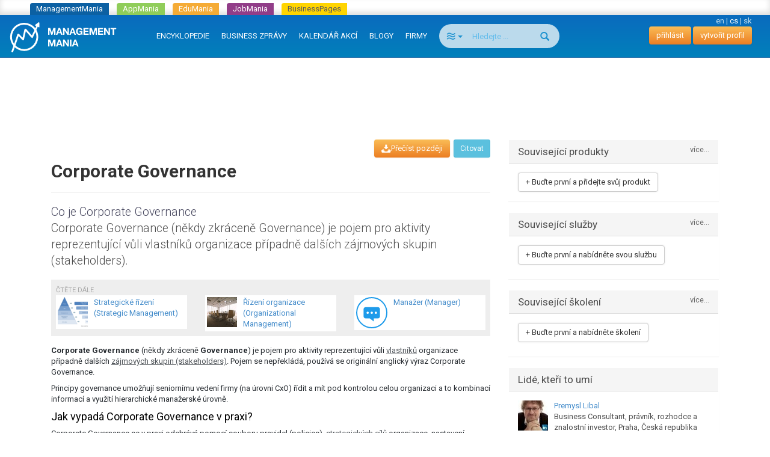

--- FILE ---
content_type: text/html; charset=utf-8
request_url: https://managementmania.com/cs/corporate-governance
body_size: 10835
content:
<!DOCTYPE html>
<html lang='cs'>
<head>
<meta name="viewport" content="width=device-width, initial-scale=1.0, user-scalable=yes, target-densitydpi=device-dpi" id="viewPort" />
<!--[if lt IE 9]>
  <script src="http://css3-mediaqueries-js.googlecode.com/svn/trunk/css3-mediaqueries.js"></script>
<![endif]-->
<title>Corporate Governance - ManagementMania.com</title>
<meta content="Corporate Governance, Governance, vládnutí v organizaci" name="keywords" />
<meta content="Corporate Governance (někdy zkráceně Governance) je pojem pro aktivity reprezentující vůli vlastníků organizace případně dalších zájmových skupin (stakeholders)." name="description" />
<meta content='text/html;charset=utf-8' http-equiv='Content-Type'>
<meta content='JMQa_k5g3LLx4NzesHJYzg2P4ds' name='alexaVerifyID'>
<meta content='ManagementMania' name='author'>
<meta content='ALL,FOLLOW' name='robots'>
<link href='/cs/corporate-governance' rel='canonical'>
<link href="/assets/public_bootstrap-7234aa6147850d50e6120b0808f69a64.css" media="screen" rel="stylesheet" type="text/css" />
<script data-main='/assets/delayed/public/main-498242ba6d0f8a2ccabfdaf8a5419704.js' src='/assets/public_bootstrap-5522d87fef205b1125174d4b663d3457.js' type='text/javascript'></script>
<link href="/cs/atom" rel="alternate" title="ATOM" type="application/atom+xml" />
<meta content="authenticity_token" name="csrf-param" />
<meta content="tuEwYqk6xctZIabnu9W+hqvUTaWOAk+onH2RrRgLISk=" name="csrf-token" />
<link href='/cs/specialized/stylesheets/concept/1334798872' media='screen' rel='stylesheet' type='text/css'>
<meta content='article' property='og:type'>
<meta content='https://managementmania.com/cs/corporate-governance' property='og:url'>
<meta content='ManagementMania.com' property='og:site_name'>
<meta content='Corporate Governance' property='og:title'>
<meta content='Corporate Governance (někdy zkráceně Governance) je pojem pro aktivity reprezentující vůli vlastníků organizace případně dalších zájmových skupin (stakeholders).' property='og:description'>
<meta content='http://managementmania.com/assets/public/backlink_logo-109a4b6a56919c98eb99036b0759b053.png' property='og:image'>

<script type="application/ld+json">{"@context":"http://schema.org/","@type":"Article","headline":"Corporate Governance","datePublished":"2012-11-12","dateModified":"2018-02-04","aggregateRating":{"@type":"AggregateRating","ratingValue":3.6206896551724137,"bestRating":5,"worstRating":1,"ratingCount":29},"publisher":{"@type":"Organization","name":"ManagementMania.com","logo":{"@type":"ImageObject","url":"https://managementmania.com/managementmania-icon-60x60.png","height":60,"width":60}},"author":{"@type":"Person","name":"David Melichar"}}</script>
</head>
<body id='homepage-body'>

<div class="spinner-container">
  <div class="spinner">
    <div class="rect1"></div>
    <div class="rect2"></div>
    <div class="rect3"></div>
    <div class="rect4"></div>
    <div class="rect5"></div>
  </div>
</div>
<div class='app-tray mmania'>
<a href="https://managementmania.com/cs" class="mmania">ManagementMania</a>
<a href="https://apps.managementmania.com/cs" class="appmania">AppMania</a>
<a href="https://edu.managementmania.com/cs" class="edumania">EduMania</a>
<a href="https://managementmania.com/cs/job-market" class="jobmania">JobMania</a>
<a href="https://managementmania.com/cs/business-pages" class="bpages">BusinessPages</a>
</div>

<div class='navbar navbar-default navbar-inverse navbar-static-top'>
<div class='container-fluid'>
<div class='navbar-right pull-right personal-bar'>
<div class='main-language-selector'>
<a href="/en/corporate-governance">en</a>
<span class='delimiter'>|</span>
<span>cs</span>
<span class='delimiter'>|</span>
<a href="/sk/corporate-governance">sk</a>
</div>

<a href="/cs/public/login" class="btn btn-primary navbar-btn">přihlásit</a>
<a href="/cs/public/login/signup" class="btn btn-primary navbar-btn">vytvořit profil</a>
</div>
<div class='navbar-header'>
<a href="/cs" class="navbar-brand"><img alt="Mm_logo" class="hidden-sm hidden-xs" src="/assets/shared/mm_logo-dd572fe15774704827b4a1e13510366a.svg" />
<img alt="Mm_logo_symbol" class="symbol hidden-md hidden-lg" src="/assets/shared/mm_logo_symbol-10cf5db57c235a91c3aea39875179e39.svg" />
</a></div>
<div class='pull-right visible-xs'>
<form accept-charset="UTF-8" action="/cs/search" class="navbar-search" method="post"><div style="margin:0;padding:0;display:inline"><input name="utf8" type="hidden" value="&#x2713;" /><input name="authenticity_token" type="hidden" value="tuEwYqk6xctZIabnu9W+hqvUTaWOAk+onH2RrRgLISk=" /></div>
<div class='input-group'>
<div class='input-group-btn'>
<button class='btn btn-search navbar-btn dropdown-toggle' data-toggle='dropdown' type='button'>
<span class='selected-search-type icon icon-air'></span>
<span class='caret'></span>
</button>
<ul class='search-choices-list dropdown-menu'>
<li class='search-all' data-class_suffix='air' data-type='all'>
<a>
<span class='icon icon-air'></span>
Vše
</a>
</li>
<li class='search-knowledges' data-class_suffix='book-open' data-type='knowledges'>
<a>
<span class='icon icon-book-open'></span>
Znalosti
</a>
</li>
<li class='search-events' data-class_suffix='calendar' data-type='events'>
<a>
<span class='icon icon-calendar'></span>
Akce
</a>
</li>
<li class='search-people' data-class_suffix='users' data-type='people'>
<a>
<span class='icon icon-users'></span>
Lidé
</a>
</li>
<li class='search-jobs' data-class_suffix='briefcase' data-type='jobs'>
<a>
<span class='icon icon-briefcase'></span>
Zaměstnání
</a>
</li>
<li class='search-companies' data-class_suffix='shop' data-type='companies'>
<a>
<span class='icon icon-shop'></span>
Společnosti
</a>
</li>
<li class='search-subscription-items' data-class_suffix='text-document' data-type='subscription_items'>
<a>
<span class='icon icon-text-document'></span>
Produkty a služby
</a>
</li>
<li class='search-social-groups' data-class_suffix='users' data-type='social_groups'>
<a>
<span class='icon icon-users'></span>
Skupiny
</a>
</li>
<li class='search-books' data-class_suffix='book' data-type='books'>
<a>
<span class='icon icon-book'></span>
Knihy
</a>
</li>
</ul>
</div>
<input class="form-control search-input navbar-btn" id="search_text" name="search_text" placeholder="Hledejte ..." type="search" />
<div class='input-group-btn'>
<button class='btn btn-search btn-bigger spinned' type='submit'>
<span class='glyphicon glyphicon-search'></span>
</button>
</div>
</div>
<input class="search-type-input" id="search_type" name="search_type" type="hidden" value="all" />
</form>


</div>
<button class='navbar-toggle navbar-left pull-left' data-target='.navbar-responsive-collapse' data-toggle='collapse' type='button'>
<span class='icon-bar'></span>
<span class='icon-bar'></span>
<span class='icon-bar'></span>
</button>
<div class='navbar-collapse collapse navbar-responsive-collapse'>
<ul class='nav navbar-nav'>
<li>
<a href="/cs/knowledge">ENCYKLOPEDIE</a>
<div class='bubble hidden-xs hidden' data-bubble='knowledge' data-max='99'></div>
</li>
<li>
<a href="/cs/news">BUSINESS ZPRÁVY </a>
<div class='bubble hidden-xs hidden' data-bubble='news' data-max='99'></div>
</li>
<li>
<a href="/cs/events">KALENDÁŘ AKCÍ</a>
<div class='bubble hidden-xs hidden' data-bubble='events' data-max='12'></div>
</li>
<li>
<a href="/cs/blog">BLOGY</a>
<div class='bubble hidden-xs hidden' data-bubble='' data-max='12'></div>
</li>
<li>
<a href="/cs/companies/list/">FIRMY</a>
<div class='bubble hidden-xs hidden' data-bubble='' data-max='12'></div>
</li>
<li class='hidden-xs' style='margin-left: 10px'>
<form accept-charset="UTF-8" action="/cs/search" class="navbar-search" method="post"><div style="margin:0;padding:0;display:inline"><input name="utf8" type="hidden" value="&#x2713;" /><input name="authenticity_token" type="hidden" value="tuEwYqk6xctZIabnu9W+hqvUTaWOAk+onH2RrRgLISk=" /></div>
<div class='input-group'>
<div class='input-group-btn'>
<button class='btn btn-search navbar-btn dropdown-toggle' data-toggle='dropdown' type='button'>
<span class='selected-search-type icon icon-air'></span>
<span class='caret'></span>
</button>
<ul class='search-choices-list dropdown-menu'>
<li class='search-all' data-class_suffix='air' data-type='all'>
<a>
<span class='icon icon-air'></span>
Vše
</a>
</li>
<li class='search-knowledges' data-class_suffix='book-open' data-type='knowledges'>
<a>
<span class='icon icon-book-open'></span>
Znalosti
</a>
</li>
<li class='search-events' data-class_suffix='calendar' data-type='events'>
<a>
<span class='icon icon-calendar'></span>
Akce
</a>
</li>
<li class='search-people' data-class_suffix='users' data-type='people'>
<a>
<span class='icon icon-users'></span>
Lidé
</a>
</li>
<li class='search-jobs' data-class_suffix='briefcase' data-type='jobs'>
<a>
<span class='icon icon-briefcase'></span>
Zaměstnání
</a>
</li>
<li class='search-companies' data-class_suffix='shop' data-type='companies'>
<a>
<span class='icon icon-shop'></span>
Společnosti
</a>
</li>
<li class='search-subscription-items' data-class_suffix='text-document' data-type='subscription_items'>
<a>
<span class='icon icon-text-document'></span>
Produkty a služby
</a>
</li>
<li class='search-social-groups' data-class_suffix='users' data-type='social_groups'>
<a>
<span class='icon icon-users'></span>
Skupiny
</a>
</li>
<li class='search-books' data-class_suffix='book' data-type='books'>
<a>
<span class='icon icon-book'></span>
Knihy
</a>
</li>
</ul>
</div>
<input class="form-control search-input navbar-btn" id="search_text" name="search_text" placeholder="Hledejte ..." type="search" />
<div class='input-group-btn'>
<button class='btn btn-search btn-bigger spinned' type='submit'>
<span class='glyphicon glyphicon-search'></span>
</button>
</div>
</div>
<input class="search-type-input" id="search_type" name="search_type" type="hidden" value="all" />
</form>


</li>
</ul>
</div>
</div>
</div>
<!--
<div id='mobile-menu-toggler'>
<div class='bubble hidden' data-bubble='all' data-max='99'></div>
</div>
-->

<div class='container text-center'>
<div id='hot-news' style='margin-top: 5px'>
    <script async src="https://pagead2.googlesyndication.com/pagead/js/adsbygoogle.js"></script>
    <!-- mm_leaderboard -->
    <ins class="adsbygoogle"
         style="display:inline-block;width:728px;height:90px"
         data-ad-client="ca-pub-0457869049013610"
         data-ad-slot="3895989630"></ins>
    <script>
    (adsbygoogle = window.adsbygoogle || []).push({});
    </script>

</div>
</div>

<br>
<br>
<div class='container'>
<div class='col-md-8'>
<div class='the-content'>

<article>
<div class='article-page' lang='cs'>
<div class='concept template'>
<div class='main-article-button-container'>
<div class='pull-right'>
&nbsp;
<a href="/cs/cite/corporate-governance" class="btn btn-info btn-sm modal-opener-link">Citovat</a>
</div>
<div class='actions pull-right' id='pocket-button'>
<a  class="modal-opener-link btn btn-primary" data-placement="bottom" data-toggle="tooltip" href="/cs/public/login_plain_xhr?return_to_url=%2Fcs%2Fcorporate-governance&amp;signup=signup" onclick="$.ajax({ type: &#x27;POST&#x27;, url: &#x27;https://managementmania.com/cs/pocket/save/remote/ArticleTranslation/corporate-governance&#x27;, data: null });" title="M-Pocket Vám jako přihlášenému uživateli umožňuje uložit si do svého profilu položky, které Vás zajimají, ale chcete si je projít později. Pro použití M-Pocket musíte být přihlášen v síti ManagementMania."><span class='icon-download'>Přečíst později</span></a>
</div>
</div>
<div class='page-header'>
<!-- .pull-right-# render "/public/shared/the_liker_top" -->
<div class='user-list-bar'></div>
<div class='clearfix'></div>
<h1>Corporate Governance</h1>
</div>
<!--
-->
<div class='perex'>
<div class='head-of-perex'>
Co je 

Corporate Governance
</div>
Corporate Governance (někdy zkráceně Governance) je pojem pro aktivity reprezentující vůli vlastníků organizace případně dalších zájmových skupin (stakeholders).
</div>

<div class='other-articles-grey-box'>
<small class='text-muted' style='text-transform: uppercase'>Čtěte dále</small>
<div class='row'>
<div class='col-md-4 col-sm-6 col-xs-6 pull-left'>
<div class='connexe'>
<a href="/cs/strategicke-rizeni" class="media" title="Strategické řízení (Strategic Management)"><div class='pull-left'>
<img alt="Hierarchie strategických cílů" class="media-object" src="/uploads/article_image/image/5406/thumb_hierarchie-strategickych-cilu.png" title="Strategické řízení (Strategic Management)" />
</div>
<div class='media-body'>
Strategické řízení (Strategic Management)
</div>
</a>
</div>
</div>
<div class='col-md-4 col-sm-6 col-xs-6 pull-left'>
<div class='connexe'>
<a href="/cs/management-organizace" class="media" title="Řízení organizace (Organizational Management)"><div class='pull-left'>
<img alt="Organizational Management" class="media-object" src="/uploads/article_image/image/5556/thumb_organizational-management.jpg" title="Řízení organizace (Organizational Management)" />
</div>
<div class='media-body'>
Řízení organizace (Organizational Management)
</div>
</a>
</div>
</div>
<div class='col-md-4 col-sm-6 col-xs-6 pull-left'>
<div class='connexe'>
<a href="/cs/manazer" class="media" title="Manažer (Manager)"><div class='pull-left'>
<!-- /= image_tag 'public/article/no-image.png', :height => "60", :title => trans.title, :alt => '' -->
<div class='concept template'>
<div class='article-icon'></div>
</div>
</div>
<div class='media-body'>
Manažer (Manager)
</div>
</a>
</div>
</div>
</div>
</div>

<div class='article-content'>

<p><strong>Corporate Governance</strong> (někdy zkráceně <strong>Governance</strong>) je pojem pro aktivity reprezentující vůli <a href="/cs/vlastnik-firmy" title="Vlastník firmy">vlastníků</a> organizace případně dalších <a href="/cs/zajmove-skupiny" title="Zájmové skupiny (Stakeholders)">zájmových skupin (stakeholders)</a>. Pojem se nepřekládá, používá se originální anglický výraz Corporate Governance. </p>

<p>Principy governance umožňují seniornímu vedení firmy (na úrovni CxO) řídit a mít pod kontrolou celou organizaci a to kombinací informací a využití hierarchické manažerské úrovně.   </p>

<h2 id="jak-vypad-corporate-governance-v-praxi">Jak vypadá Corporate Governance v praxi?</h2>

<p>Corporate Governance se v praxi odehrává pomocí souboru pravidel (policies), <a href="/cs/strategicke-cile" title="Strategické cíle (Strategic goals)">strategických cílů</a> organizace, nastavení <a href="/cs/odpovednost" title="Odpovědnost (Responsibility)">odpovědností</a> managementu a procesů organizace. Týká se především velkých <a href="/cs/obchodni-spolecnost" title="Obchodní společnost (Company)">obchodních společností</a> se složitou vlastnickou strukturou, kde bývá těžší přenos vůle vlastníka směrem do chodu organizace. Corporate Governance je vykonáváno přímo <strong>vlastníky organizace</strong> nebo jejich <strong>zástupci</strong> (tzv. governing body) - např. <a href="/cs/statutarni-organ" title="Statutární orgán">statutárními orgány</a>, <a href="/cs/predstavenstvo" title="Představenstvo (Board of Directors)">představenstvem</a> akciové společnosti, board of directors atd. </p>

<p>Na rozdíl od managementu organizace, který by měl mít těžiště v operativním řízení, je governance zaměřena jednoznačně na strategické řízení, tedy na <a href="/cs/strategicke-cile" title="Strategické cíle (Strategic goals)">strategické</a> a dlouhodobé celoorganizační cíle. Dobře prováděné corporate governance zvyšuje míru ochrany investic vlastníků, plnění strategických cílů organizace, plnění právních povinností, snižuje celou řadu rizik vůči vlastníkům. Dobře vykonávané corporate governance rovněž zajišťuje, že se nezačnou “otevírat nůžky” mezi názory vlastníků a managementu organizace.</p>

<p>Governance nezbytně vyžaduje fungující kontrolní mechanismy, které zajistí naplňování strategie a cílů organizace a také kompletní, přesné a úplné manažerské informace pro dobré rozhodování. K tomu využívá přístupů do manažerských informačních systémů, GRC systémů, konsolidované výsledky hospodaření z ekonomických systémů a podobně.    </p>


</div>
<div class='article-connexes article-content'>

</div>
<div class='article-connexes article-content'>
<p>Související pojmy a metody:</p><ul><li><a href="/cs/data-governance">Data Governance</a></li>
<li><a href="/cs/due-diligence">Due Diligence</a></li>
<li><a href="/cs/governance">Governance</a></li>
<li>Governing body (řídící orgán)</li>
<li><a href="/cs/it-governance">IT governance</a></li>
<li><a href="/cs/manazer">Manažer (Manager)</a></li>
<li><a href="/cs/obchodni-spolecnost">Obchodní společnost (Company)</a></li>
<li>Projekt governance</li>
<li><a href="/cs/predstavenstvo">Představenstvo (Board of Directors)</a></li>
<li>Public governance veřejná správa</li>
<li><a href="/cs/vlastnik-firmy">Vlastník firmy</a></li>
<li><a href="/cs/zajmove-skupiny">Zájmové skupiny (Stakeholders)</a></li>
</ul><p>Související oblasti řízení:</p><ul><li><a href="/cs/management-organizace">Řízení organizace (Organizational Management)</a></li>
<li><a href="/cs/strategicke-rizeni">Strategické řízení (Strategic Management)</a></li>
</ul><p>Související software:</p><ul><li>Software pro řízení rizik, governance a shody (Governance, Risk & Compliance Software - GRC)</li>
</ul>
<div class='col-md-4 suggest-article-connexes-box carousel' data-name='carousel-corporate-governance' id='atc-carousel-box'>
<div class='close-link'>
<a href="#atc-carousel-box" onclick="$(this).parent().parent().hide(); store.set(&#x27;suggest_article_connexes_box&#x27;, false); return false"><span class='glyphicon glyphicon-remove'></span>
</a></div>
<div class='carousel-heading'>
<div class='h2'>
Čtěte dále
</div>
</div>
<div class='carousel-inner'>
<div class='item active' role='listbox'><div id='acid_1' class='article-connexe-row 1'><a href="/cs/strategicke-rizeni" class="media" title="Strategické řízení (Strategic Management)"><div class='pull-left'>
<img alt="Hierarchie strategických cílů" class="media-object" src="/uploads/article_image/image/5406/thumb_hierarchie-strategickych-cilu.png" title="Strategické řízení (Strategic Management)" />
</div>
<div class='media-body'>
Strategické řízení (Strategic Management)
</div>
</a></div><div id='acid_2' class='article-connexe-row 2'><a href="/cs/management-organizace" class="media" title="Řízení organizace (Organizational Management)"><div class='pull-left'>
<img alt="Organizational Management" class="media-object" src="/uploads/article_image/image/5556/thumb_organizational-management.jpg" title="Řízení organizace (Organizational Management)" />
</div>
<div class='media-body'>
Řízení organizace (Organizational Management)
</div>
</a></div><div id='acid_3' class='article-connexe-row 3'><a href="/cs/manazer" class="media" title="Manažer (Manager)"><div class='pull-left'>
<!-- /= image_tag 'public/article/no-image.png', :height => "60", :title => trans.title, :alt => '' -->
<div class='concept template'>
<div class='article-icon'></div>
</div>
</div>
<div class='media-body'>
Manažer (Manager)
</div>
</a></div></div><div class='item ' role='listbox'><div id='acid_4' class='article-connexe-row 1'><a href="/cs/zajmove-skupiny" class="media" title="Zájmové skupiny (Stakeholders)"><div class='pull-left'>
<img class="media-object" src="/uploads/article_image/image/187/thumb_.png" title="Zájmové skupiny (Stakeholders)" />
</div>
<div class='media-body'>
Zájmové skupiny (Stakeholders)
</div>
</a></div><div id='acid_5' class='article-connexe-row 2'><a href="/cs/due-diligence" class="media" title="Due Diligence"><div class='pull-left'>
<!-- /= image_tag 'public/article/no-image.png', :height => "60", :title => trans.title, :alt => '' -->
<div class='analytical-technique template'>
<div class='article-icon'></div>
</div>
</div>
<div class='media-body'>
Due Diligence
</div>
</a></div><div id='acid_6' class='article-connexe-row 3'><a href="/cs/it-governance" class="media" title="IT governance"><div class='pull-left'>
<!-- /= image_tag 'public/article/no-image.png', :height => "60", :title => trans.title, :alt => '' -->
<div class='concept template'>
<div class='article-icon'></div>
</div>
</div>
<div class='media-body'>
IT governance
</div>
</a></div></div><div class='item ' role='listbox'><div id='acid_7' class='article-connexe-row 1'><a href="/cs/governance" class="media" title="Governance"><div class='pull-left'>
<!-- /= image_tag 'public/article/no-image.png', :height => "60", :title => trans.title, :alt => '' -->
<div class='concept template'>
<div class='article-icon'></div>
</div>
</div>
<div class='media-body'>
Governance
</div>
</a></div><div id='acid_8' class='article-connexe-row 2'><a href="/cs/vlastnik-firmy" class="media" title="Vlastník firmy"><div class='pull-left'>
<!-- /= image_tag 'public/article/no-image.png', :height => "60", :title => trans.title, :alt => '' -->
<div class='concept template'>
<div class='article-icon'></div>
</div>
</div>
<div class='media-body'>
Vlastník firmy
</div>
</a></div><div id='acid_9' class='article-connexe-row 3'><a href="/cs/obchodni-spolecnost" class="media" title="Obchodní společnost (Company)"><div class='pull-left'>
<!-- /= image_tag 'public/article/no-image.png', :height => "60", :title => trans.title, :alt => '' -->
<div class='concept template'>
<div class='article-icon'></div>
</div>
</div>
<div class='media-body'>
Obchodní společnost (Company)
</div>
</a></div></div><div class='item ' role='listbox'><div id='acid_10' class='article-connexe-row 1'><a href="/cs/predstavenstvo" class="media" title="Představenstvo (Board of Directors)"><div class='pull-left'>
<!-- /= image_tag 'public/article/no-image.png', :height => "60", :title => trans.title, :alt => '' -->
<div class='concept template'>
<div class='article-icon'></div>
</div>
</div>
<div class='media-body'>
Představenstvo (Board of Directors)
</div>
</a></div><div id='acid_11' class='article-connexe-row 2'><a href="/cs/data-governance" class="media" title="Data Governance"><div class='pull-left'>
<!-- /= image_tag 'public/article/no-image.png', :height => "60", :title => trans.title, :alt => '' -->
<div class='concept template'>
<div class='article-icon'></div>
</div>
</div>
<div class='media-body'>
Data Governance
</div>
</a></div><div id='acid_12' class='article-connexe-row 3'>Software pro řízení rizik, governance a shody (Governance, Risk &amp; Compliance Software - GRC)
</div></div><div class='item ' role='listbox'><div id='acid_13' class='article-connexe-row 1'>Governing body (řídící orgán)
</div><div id='acid_14' class='article-connexe-row 2'>Projekt governance
</div><div id='acid_15' class='article-connexe-row 3'>Public governance veřejná správa
</div></div>
</div>
<a class='left carousel-control' data-slide='prev' href='#atc-carousel-box' role='button'>
<span aria-hidden='true' class='glyphicon glyphicon-chevron-left'></span>
<span class='sr-only'>
předchozí
</span>
</a>
<a class='right carousel-control' data-slide='next' href='#atc-carousel-box' role='button'>
<span aria-hidden='true' class='glyphicon glyphicon-chevron-right'></span>
<span class='sr-only'>
další
</span>
</a>
</div>

</div>

<div class='rating'><div class='mm-article rating-container' id='rating_article_translations_3832'>
<strong>Pomohl Vám tento článek?</strong>
<div class='btn-toolbar'>
<form accept-charset="UTF-8" action="/cs/corporate-governance/rate/up" class="rateable-btn-form" data-remote="true" method="post"><div style="margin:0;padding:0;display:inline"><input name="utf8" type="hidden" value="&#x2713;" /><input name="authenticity_token" type="hidden" value="tuEwYqk6xctZIabnu9W+hqvUTaWOAk+onH2RrRgLISk=" /></div><input class="website-form-field" id="website" name="website" type="url" value="https://www.managementmania.com" /><input class="btn btn-default " method="POST" name="commit" remote="true" type="submit" value="Ano" /></form>

<form accept-charset="UTF-8" action="/cs/corporate-governance/rate/down" class="rateable-btn-form" data-remote="true" method="post"><div style="margin:0;padding:0;display:inline"><input name="utf8" type="hidden" value="&#x2713;" /><input name="authenticity_token" type="hidden" value="tuEwYqk6xctZIabnu9W+hqvUTaWOAk+onH2RrRgLISk=" /></div><input class="website-form-field" id="website" name="website" type="url" value="https://www.managementmania.com" /><input class="btn btn-default " method="POST" name="commit" remote="true" type="submit" value="Ne" /></form>

</div>
<span>Hodnocení:</span>
<div class='stars' data-stars='4'>
<span class='star icon-star star-1' data-star-index='1'></span>
<span class='star icon-star star-2' data-star-index='2'></span>
<span class='star icon-star star-3' data-star-index='3'></span>
<span class='star icon-star star-4' data-star-index='4'></span>
<span class='star icon-star star-5' data-star-index='5'></span>

</div>
</div>
</div>
<div class='updated-at'>Poslední aktualizace: 04.02.2018</div>
<div class='actions'></div>
<!--
<div class='social-bar'>
<div class='the-liker'>
<div class='clear'></div>
</div>
</div>
-->
  


</div>
<hr id='discussion-under-article'>
<div class='article-comments row'>
<div class='col-sm-10 col-sm-offset-1'>
<h2>Komentáře</h2>
<div class='comment-list'>

</div>
<div class='comment-form'>
<hr>
<br>
<div class='text-muted text-center'>
<p>Do diskuze nelze přispívat, protože je uzamčená</p>
</div>
<br>

</div>
</div>
</div>

</div>
</article>


</div>
</div>
<div class='col-md-4'>


<!-- hided proactive box, because CTAs are directly in each box -->
<!-- = render "public/articles/article_proactive_box" -->

<div class="attached-panel panel panel-default "><div class="top-binder"></div><div class="bottom-binder"></div><div class="caption panel-heading"><div class="h4">Související produkty<a href="/cs/corporate-governance/products" class="modal-opener-link pull-right small">více...</a></div></div><div class="attached-box panel-body"><div class='sidebar-list'>
<a  class="modal-opener-link modal-opener-link btn btn-default" href="/cs/public/login_plain_xhr?force_company=1&amp;return_to_modal=userAddOfferButton&amp;return_to_url=%2Fcs%2Fcorporate-governance&amp;signup=signup&amp;vis=1" id="userAddOfferButton">+ Buďte první a přidejte svůj produkt</a>
</div>
</div></div>

<div class="attached-panel panel panel-default "><div class="top-binder"></div><div class="bottom-binder"></div><div class="caption panel-heading"><div class="h4">Související služby<a href="/cs/corporate-governance/services" class="modal-opener-link pull-right small">více...</a></div></div><div class="attached-box panel-body" style="min-height: 70px"><a  class="modal-opener-link modal-opener-link btn btn-default" href="/cs/public/login_plain_xhr?force_company=1&amp;return_to_modal=userAddOfferButton&amp;return_to_url=%2Fcs%2Fcorporate-governance&amp;signup=signup&amp;vis=1" id="userAddOfferButton">+ Buďte první a nabídněte svou službu</a>

</div></div>
<!-- -# get_trainings_minor = SubscriptionTraining.joins(subscription_item: :subscription_item_ad).where('advertisements.id is not null').limit(3) -->
<div class="attached-panel panel panel-default "><div class="top-binder"></div><div class="bottom-binder"></div><div class="caption panel-heading"><div class="h4">Související školení<a href="/cs/corporate-governance/trainings" class="modal-opener-link pull-right small">více...</a></div></div><div class="attached-box panel-body" style="min-height: 70px"><div class='sidebar-list'>
<a  class="modal-opener-link modal-opener-link btn btn-default" href="/cs/public/login_plain_xhr?force_company=1&amp;return_to_modal=userAddOfferButton&amp;return_to_url=%2Fcs%2Fcorporate-governance&amp;signup=signup&amp;vis=1" id="userAddOfferButton">+ Buďte první a nabídněte školení</a>
</div>

</div></div>

<div class="attached-panel panel panel-default "><div class="top-binder"></div><div class="bottom-binder"></div><div class="caption panel-heading"><div class="h4">Lidé, kteří to umí</div></div><div class="attached-box panel-body" style="min-height: 70px"><ul class='sidebar-list user-expirience-list media-list'>
<li class='media'>
<div class='user-avatar media-top pull-left'>
<a href="/cs/people/premysl-libal"><img alt="Thumb_0_y7bjr1dzdaq_hzk1ysqqrkihsbtfern1ympqrleztnq0vx_p-wbzyapn_0-rdpv0xu5f09sc1lk-" src="/uploads/user/avatar/19/thumb_0_Y7bJr1dZDAQ_HZk1YSQQrKIHSBtfERN1ymPQrleZtNQ0vx_P-WBzYApn_0-rdpv0xu5F09sc1lk-" /></a>
</div>
<div class='user-name media-body'>
<a href="/cs/people/premysl-libal">Premysl Libal</a>
<br>
Business Consultant, právník, rozhodce a znalostní investor, Praha, Česká republika
</div>
</li>
</ul>
<div class='your-expirience'>
<a  class="modal-opener-link btn btn-default btn-block" href="/cs/public/login_plain_xhr?return_to_url=%2Fcs%2Fcorporate-governance%3Forig%3Duser_expirience&amp;signup=signup">+ Umíte to také?</a>
</div>
</div></div>

<div class="detached-box "><div class='text-center'>
    <script type="text/javascript"><!--
    google_ad_client = "ca-pub-0457869049013610";
    /* mm_left_sidebar */
    google_ad_slot = "8967950439";
    google_ad_width = 200;
    google_ad_height = 200;
    //-->
    </script>
    <script type="text/javascript"
    src="https://pagead2.googlesyndication.com/pagead/show_ads.js">
    </script>

</div>
<br>
</div>
<div class='banners panel panel-default'>
<div class='panel-heading title'>REKLAMA</div>
<div class='panel-body'>
<a  class="modal-opener-link " href="/cs/public/login_plain_xhr?return_to_url=%2Fcs%2Fcorporate-governance&amp;signup=signup">Vytvořit reklamu</a>
</div>
<div class='clear'></div>
<div class='deferred'></div>
</div>



</div>
</div>
</br>
<div class='footer'>
<div class='page'>
<div class='container-fluid'>
<div class='languages mobile-hidden'>
<div class='world'></div>
<div class='wrapper'>
<div class='title'>Přeložit Googlem</div>
<div id="google_translate_element">
</div>

<script>
function googleTranslateElementInit() {
  new google.translate.TranslateElement({
    pageLanguage: "cs",
    includedLanguages: 'en,bg,cs,fi,fr,nl,it,hu,de,no,pl,ro,ru,sk,sl,sr,es,sv,uk',
    layout: google.translate.TranslateElement.InlineLayout.SIMPLE
  }, 'google_translate_element');
}
</script>
  <script type="text/javascript">
    window.delayed_requires.push("//translate.google.com/translate_a/element.js?cb=googleTranslateElementInit")
  </script>

<div class="flags">
  <a href="#googtrans(cs|bg)" class="reload_page bg" title="Bulgaria"></a>
  <a href="#googtrans(cs|hr)" class="reload_page hr" title="Croatia"></a>
  <a href="#googtrans(cs|cs)" class="reload_page cs" title="Czech republic"></a>
  <a href="#googtrans(cs|fi)" class="reload_page fi" title="Finland"></a>
  <a href="#googtrans(cs|fr)" class="reload_page fr" title="France"></a>
  <a href="#googtrans(cs|de)" class="reload_page de" title="Germany"></a>
  <a href="#googtrans(cs|hu)" class="reload_page hu" title="Hungary"></a>
  <a href="#googtrans(cs|it)" class="reload_page it" title="Italy"></a>
  <a href="#googtrans(cs|nl)" class="reload_page nl" title="Netherlands"></a>
  <a href="#googtrans(cs|no)" class="reload_page no" title="Norway"></a>
  <a href="#googtrans(cs|pl)" class="reload_page pl" title="Poland"></a>
  <a href="#googtrans(cs|ro)" class="reload_page ro" title="Romania"></a>
  <a href="#googtrans(cs|ru)" class="reload_page ru" title="Russian Federation"></a>
  <a href="#googtrans(cs|sr)" class="reload_page sr" title="Serbia"></a>
  <a href="#googtrans(cs|sk)" class="reload_page sk" title="Slovakia"></a>
  <a href="#googtrans(cs|sl)" class="reload_page sl" title="Slovenia"></a>
  <a href="#googtrans(cs|es)" class="reload_page es" title="Spain"></a>
  <a href="#googtrans(cs|sv)" class="reload_page sv" title="Sweden"></a>
  <a href="#googtrans(cs|uk)" class="reload_page uk" title="Ukraine"></a>
  <div class="clear"></div>
</div>

</div>
</div>
<div class='footer-navigation'>
<div class='section'>
<div class='title'>Pro lidi</div>
<ul>
<li>
<a href="/cs/user-profile">Váš osobní profil a životopis</a>
</li>
</ul>
</div>
<div class='section'>
<div class='title'>Pro firmy</div>
<ul>
<li>
<a href="/cs/company-profile">Company Profile</a>
</li>
<li>
<a href="/cs/business-tools">Business nástroje</a>
</li>
<li>
<a href="/cs/marketing-tools">Digitální marketingové nástroje</a>
</li>
<li>
<a href="/cs/e-learning-tools">E-learning Tools</a>
</li>
<li>
<a href="/cs/survey-tools">Survey Tools</a>
</li>
<li>
<a href="/cs/event-m">Organizování registrací na akce</a>
</li>
<li>
<a href="/cs/online-inzerce-bannery-pr-clanky">Online inzerce a reklama</a>
</li>
</ul>
</div>
<div class='section'>
<div class='title'>Média</div>
<ul>
<li>
<a href="/cs/o-portalu">O portálu</a>
</li>
<li>
<a href="/cs/loga-a-bannery">Loga a bannery</a>
</li>
<li>
<a href="/cs/online-inzerce-bannery-pr-clanky">Inzerce a reklama</a>
</li>
</ul>
</div>
<div class='section'>
<div class='title'>Kontakty a partneři</div>
<ul>
<li>
<a href="/cs/redakce">Redakce</a>
</li>
<li>
<a href="/cs/obchodni-kontakt">Obchod</a>
</li>
<li>
<a href="/cs/technicke-podpora-mm">Technická podpora</a>
</li>
<li>
<a href="/cs/jak-se-stat-partnerem">Jak se stát partnerem</a>
</li>
<li>
<a href="/cs/partneri">Odborní partneři</a>
</li>
</ul>
</div>
<div class='section'>
<div class='title'>Podmínky užití</div>
<ul>
<li>
<a href="/cs/vseobecne-podminky">Všeobecné podmínky</a>
</li>
<li>
<a href="/cs/omezeni-odpovednosti">Omezení odpovědnosti</a>
</li>
<li>
<a href="/cs/obchodni-podminky">Obchodní podmínky</a>
</li>
<li>
<a href="/cs/reklamacni-rad">Reklamační řád</a>
</li>
<li>
<a href="/cs/mm-politika-ochrany-soukromi">Politika ochrany soukromí</a>
</li>
<li>
<a href="/cs/mm-security-policy">Politika bezpečnosti</a>
</li>
</ul>
</div>
<div class='clear'></div>
</div>
</div>
<div class='hr mobile-hidden'></div>
<div class='footer-partners mobile-hidden'>
<div class='container-fluid text-center'>
<a href='https://aptien.com' target='_blank'>
<img alt='Aptien' src='/uploads/footer_logo/image/22/logo_aptien_logo_white_transp_horizontal.png' style='' title='Aptien'>
</a>
<a href='http://www.cictr.com' target='_blank'>
<img alt='Cambridge Innovation Center' src='/uploads/footer_logo/image/14/logo_logo-cambridge-innovation-center.png' style='' title='Cambridge Innovation Center'>
</a>
<a href='http://www.oracle.com' target='_blank'>
<img alt='ORACLE' src='/uploads/footer_logo/image/16/logo_logo-oracle.png' style='' title='ORACLE'>
</a>
<a href='http://www.ets.org/' target='_blank'>
<img alt='ETS' src='/uploads/footer_logo/image/17/logo_logo-ets.png' style='' title='ETS'>
</a>
</div>
</div>
<div class='hr'></div>
<div class='footer-lowest container-fluid'>
<div class='social'>
<a class='linkedin' href='http://www.linkedin.com/groupRegistration?gid=3711548' target='_blank'></a>
<a class='twitter' href='http://twitter.com/ManagementMania' target='_blank'></a>
<a class='facebook' href='http://www.facebook.com/pages/ManagementMania/106129379456602' target='_blank'></a>
<a class='rss' href='/cs/atom/'></a>
<div class='clear'></div>
</div>
<div class='copyright'>
<div class='info'>
Copyright © 2011-2016 | <a href='/'>ManagementMania.com</a>. Všechna práva vyhrazena.
<br>
ManagementMania's Series of Management ISSN 2327-3658
<a href="https://plus.google.com/108142160331462768135" rel="publisher">Google+</a>
</div>
<div class='warning'>
Pokud není uvedeno jinak, podléhá text na těchto stránkách licenci <a href='http://creativecommons.org/licenses/by-nc/2.0/' target='_blank'>Creative Commons BY-NC.</a>
<br>
<a href="http://creativecommons.org/licenses/by-nc/2.0/" target="_blank" title="Creative Commons BY-NC"><img alt="cc-by-nc" height="19" src="/assets/shared/licence-cc-by-nc-44375e5111d383b9d52af3abf60513f4.png" title="Creative Commons BY-NC" width="53" />
</a></div>
</div>
<div class='payments'></div>
<div class='clearfix'></div>
<br>
</div>
</div>

  <a href="https://ssl.www.toplist.cz/" target="_top"><img src="https://ssl.toplist.cz/dot.asp?id=1144967" style="border: 0px" alt="TOPlist" width="1" height="1"/></a>

<script type="text/javascript">
    var _gaq = _gaq || [];
    _gaq.push(['_setAccount', 'UA-7715857-4']);
    _gaq.push(['_trackPageview']);

    (function() {
          var ga = document.createElement('script'); ga.type = 'text/javascript'; ga.async = true;
          ga.src = ('https:' == document.location.protocol ? 'https://ssl' : 'http://www') + '.google-analytics.com/ga.js';
          var s = document.getElementsByTagName('script')[0];
      s.parentNode.insertBefore(ga, s);
        })();
</script>

  

</div>
<script type="text/javascript" src="//s7.addthis.com/js/300/addthis_widget.js#pubid=ra-51ed3aef5d12ea2d"></script>

</body>
</html>


--- FILE ---
content_type: text/html; charset=utf-8
request_url: https://www.google.com/recaptcha/api2/aframe
body_size: 267
content:
<!DOCTYPE HTML><html><head><meta http-equiv="content-type" content="text/html; charset=UTF-8"></head><body><script nonce="ZzwyYktJLEM7PwgaWyf_sA">/** Anti-fraud and anti-abuse applications only. See google.com/recaptcha */ try{var clients={'sodar':'https://pagead2.googlesyndication.com/pagead/sodar?'};window.addEventListener("message",function(a){try{if(a.source===window.parent){var b=JSON.parse(a.data);var c=clients[b['id']];if(c){var d=document.createElement('img');d.src=c+b['params']+'&rc='+(localStorage.getItem("rc::a")?sessionStorage.getItem("rc::b"):"");window.document.body.appendChild(d);sessionStorage.setItem("rc::e",parseInt(sessionStorage.getItem("rc::e")||0)+1);localStorage.setItem("rc::h",'1769981198074');}}}catch(b){}});window.parent.postMessage("_grecaptcha_ready", "*");}catch(b){}</script></body></html>